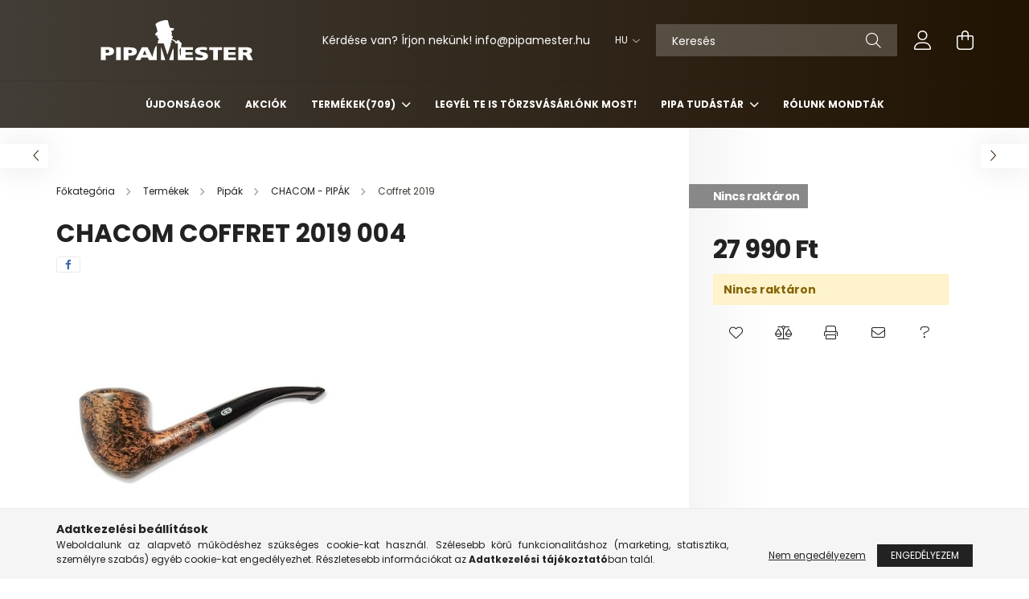

--- FILE ---
content_type: text/html; charset=UTF-8
request_url: https://www.pipamester.hu/chacom-Coffret-2019-004
body_size: 18528
content:
<!DOCTYPE html>
<html lang="hu">
<head>
    <meta charset="utf-8">
<meta name="description" content="Chacom Coffret 2019 004, Pipa, Exkluzív, francia Chacom és Courrieu pipa különlegességek, Normál pipa, Évpipa, Homokfúvott pipa, Rövid pipa, Hosszú pipa, ajándé">
<meta name="robots" content="index, follow">
<meta http-equiv="X-UA-Compatible" content="IE=Edge">
<meta property="og:site_name" content="PipaMester" />
<meta property="og:title" content="Chacom Coffret 2019 004 - Pipa- Pipamester - Exkluzív Chacom">
<meta property="og:description" content="Chacom Coffret 2019 004, Pipa, Exkluzív, francia Chacom és Courrieu pipa különlegességek, Normál pipa, Évpipa, Homokfúvott pipa, Rövid pipa, Hosszú pipa, ajándé">
<meta property="og:type" content="product">
<meta property="og:url" content="https://www.pipamester.hu/chacom-Coffret-2019-004">
<meta property="og:image" content="https://www.pipamester.hu/img/62932/chacom_coffret_2019_004/chacom_coffret_2019_004.jpg">
<meta name="mobile-web-app-capable" content="yes">
<meta name="apple-mobile-web-app-capable" content="yes">
<meta name="MobileOptimized" content="320">
<meta name="HandheldFriendly" content="true">

<title>Chacom Coffret 2019 004 - Pipa- Pipamester - Exkluzív Chacom</title>


<script>
var service_type="shop";
var shop_url_main="https://www.pipamester.hu";
var actual_lang="hu";
var money_len="0";
var money_thousend=" ";
var money_dec=",";
var shop_id=62932;
var unas_design_url="https:"+"/"+"/"+"www.pipamester.hu"+"/"+"!common_design"+"/"+"base"+"/"+"002102"+"/";
var unas_design_code='002102';
var unas_base_design_code='2100';
var unas_design_ver=4;
var unas_design_subver=4;
var unas_shop_url='https://www.pipamester.hu';
var responsive="yes";
var config_plus=new Array();
config_plus['product_tooltip']=1;
config_plus['cart_redirect']=1;
config_plus['money_type']='Ft';
config_plus['money_type_display']='Ft';
var lang_text=new Array();

var UNAS = UNAS || {};
UNAS.shop={"base_url":'https://www.pipamester.hu',"domain":'www.pipamester.hu',"username":'mesterpipa.unas.hu',"id":62932,"lang":'hu',"currency_type":'Ft',"currency_code":'HUF',"currency_rate":'1',"currency_length":0,"base_currency_length":0,"canonical_url":'https://www.pipamester.hu/chacom-Coffret-2019-004'};
UNAS.design={"code":'002102',"page":'product_details'};
UNAS.api_auth="d586d1705030e3b90c006f8f83ae8425";
UNAS.customer={"email":'',"id":0,"group_id":0,"without_registration":0};
UNAS.shop["category_id"]="613281";
UNAS.shop["sku"]="chacom_coffret_2019_004";
UNAS.shop["product_id"]="141494589";
UNAS.shop["only_private_customer_can_purchase"] = false;
 

UNAS.text = {
    "button_overlay_close": `Bezár`,
    "popup_window": `Felugró ablak`,
    "list": `lista`,
    "updating_in_progress": `frissítés folyamatban`,
    "updated": `frissítve`,
    "is_opened": `megnyitva`,
    "is_closed": `bezárva`,
    "deleted": `törölve`,
    "consent_granted": `hozzájárulás megadva`,
    "consent_rejected": `hozzájárulás elutasítva`,
    "field_is_incorrect": `mező hibás`,
    "error_title": `Hiba!`,
    "product_variants": `termék változatok`,
    "product_added_to_cart": `A termék a kosárba került`,
    "product_added_to_cart_with_qty_problem": `A termékből csak [qty_added_to_cart] [qty_unit] került kosárba`,
    "product_removed_from_cart": `A termék törölve a kosárból`,
    "reg_title_name": `Név`,
    "reg_title_company_name": `Cégnév`,
    "number_of_items_in_cart": `Kosárban lévő tételek száma`,
    "cart_is_empty": `A kosár üres`,
    "cart_updated": `A kosár frissült`
};


UNAS.text["delete_from_compare"]= `Törlés összehasonlításból`;
UNAS.text["comparison"]= `Összehasonlítás`;

UNAS.text["delete_from_favourites"]= `Törlés a kedvencek közül`;
UNAS.text["add_to_favourites"]= `Kedvencekhez`;






window.lazySizesConfig=window.lazySizesConfig || {};
window.lazySizesConfig.loadMode=1;
window.lazySizesConfig.loadHidden=false;

window.dataLayer = window.dataLayer || [];
function gtag(){dataLayer.push(arguments)};
gtag('js', new Date());
</script>

<script src="https://www.pipamester.hu/!common_packages/jquery/jquery-3.2.1.js?mod_time=1759314983"></script>
<script src="https://www.pipamester.hu/!common_packages/jquery/plugins/migrate/migrate.js?mod_time=1759314984"></script>
<script src="https://www.pipamester.hu/!common_packages/jquery/plugins/autocomplete/autocomplete.js?mod_time=1759314983"></script>
<script src="https://www.pipamester.hu/!common_packages/jquery/plugins/tools/overlay/overlay.js?mod_time=1759314984"></script>
<script src="https://www.pipamester.hu/!common_packages/jquery/plugins/tools/toolbox/toolbox.expose.js?mod_time=1759314984"></script>
<script src="https://www.pipamester.hu/!common_packages/jquery/plugins/lazysizes/lazysizes.min.js?mod_time=1759314984"></script>
<script src="https://www.pipamester.hu/!common_packages/jquery/plugins/lazysizes/plugins/bgset/ls.bgset.min.js?mod_time=1759314984"></script>
<script src="https://www.pipamester.hu/!common_packages/jquery/own/shop_common/exploded/common.js?mod_time=1764831093"></script>
<script src="https://www.pipamester.hu/!common_packages/jquery/own/shop_common/exploded/common_overlay.js?mod_time=1759314983"></script>
<script src="https://www.pipamester.hu/!common_packages/jquery/own/shop_common/exploded/common_shop_popup.js?mod_time=1759314983"></script>
<script src="https://www.pipamester.hu/!common_packages/jquery/own/shop_common/exploded/page_product_details.js?mod_time=1759314983"></script>
<script src="https://www.pipamester.hu/!common_packages/jquery/own/shop_common/exploded/function_favourites.js?mod_time=1759314983"></script>
<script src="https://www.pipamester.hu/!common_packages/jquery/own/shop_common/exploded/function_compare.js?mod_time=1759314983"></script>
<script src="https://www.pipamester.hu/!common_packages/jquery/own/shop_common/exploded/function_recommend.js?mod_time=1759314983"></script>
<script src="https://www.pipamester.hu/!common_packages/jquery/own/shop_common/exploded/function_product_print.js?mod_time=1759314983"></script>
<script src="https://www.pipamester.hu/!common_packages/jquery/plugins/hoverintent/hoverintent.js?mod_time=1759314984"></script>
<script src="https://www.pipamester.hu/!common_packages/jquery/own/shop_tooltip/shop_tooltip.js?mod_time=1759314983"></script>
<script src="https://www.pipamester.hu/!common_packages/jquery/plugins/responsive_menu/responsive_menu-unas.js?mod_time=1759314984"></script>
<script src="https://www.pipamester.hu/!common_design/base/002100/main.js?mod_time=1759314986"></script>
<script src="https://www.pipamester.hu/!common_packages/jquery/plugins/flickity/v3/flickity.pkgd.min.js?mod_time=1759314984"></script>
<script src="https://www.pipamester.hu/!common_packages/jquery/plugins/toastr/toastr.min.js?mod_time=1759314984"></script>
<script src="https://www.pipamester.hu/!common_packages/jquery/plugins/tippy/popper-2.4.4.min.js?mod_time=1759314984"></script>
<script src="https://www.pipamester.hu/!common_packages/jquery/plugins/tippy/tippy-bundle.umd.min.js?mod_time=1759314984"></script>
<script src="https://www.pipamester.hu/!common_packages/jquery/plugins/photoswipe/photoswipe.min.js?mod_time=1759314984"></script>
<script src="https://www.pipamester.hu/!common_packages/jquery/plugins/photoswipe/photoswipe-ui-default.min.js?mod_time=1759314984"></script>

<link href="https://www.pipamester.hu/temp/shop_62932_54f0604c9948f67a7250ee13efccd40b.css?mod_time=1768647870" rel="stylesheet" type="text/css">

<link href="https://www.pipamester.hu/chacom-Coffret-2019-004" rel="canonical">
<link href="https://www.pipamester.hu/shop_ordered/62932/design_pic/favicon.ico" rel="shortcut icon">
<script>
        var google_consent=1;
    
        gtag('consent', 'default', {
           'ad_storage': 'denied',
           'ad_user_data': 'denied',
           'ad_personalization': 'denied',
           'analytics_storage': 'denied',
           'functionality_storage': 'denied',
           'personalization_storage': 'denied',
           'security_storage': 'granted'
        });

    
        gtag('consent', 'update', {
           'ad_storage': 'denied',
           'ad_user_data': 'denied',
           'ad_personalization': 'denied',
           'analytics_storage': 'denied',
           'functionality_storage': 'denied',
           'personalization_storage': 'denied',
           'security_storage': 'granted'
        });

        </script>
    <script async src="https://www.googletagmanager.com/gtag/js?id=UA-42585478-4"></script>    <script>
    gtag('config', 'UA-42585478-4');

        </script>
        <script>
    var google_analytics=1;

                gtag('event', 'view_item', {
              "currency": "HUF",
              "value": '27990',
              "items": [
                  {
                      "item_id": "chacom_coffret_2019_004",
                      "item_name": "Chacom Coffret 2019 004",
                      "item_category": "Termékek/Pipák/CHACOM - PIPÁK/Coffret 2019",
                      "price": '27990'
                  }
              ],
              'non_interaction': true
            });
               </script>
       <script>
        var google_ads=1;

                gtag('event','remarketing', {
            'ecomm_pagetype': 'product',
            'ecomm_prodid': ["chacom_coffret_2019_004"],
            'ecomm_totalvalue': 27990        });
            </script>
        <!-- Google Tag Manager -->
    <script>(function(w,d,s,l,i){w[l]=w[l]||[];w[l].push({'gtm.start':
            new Date().getTime(),event:'gtm.js'});var f=d.getElementsByTagName(s)[0],
            j=d.createElement(s),dl=l!='dataLayer'?'&l='+l:'';j.async=true;j.src=
            'https://www.googletagmanager.com/gtm.js?id='+i+dl;f.parentNode.insertBefore(j,f);
        })(window,document,'script','dataLayer','GTM-KRXTWW');</script>
    <!-- End Google Tag Manager -->

    	<script>
	/* <![CDATA[ */
	$(document).ready(function() {
       $(document).bind("contextmenu",function(e) {
            return false;
       });
	});
	/* ]]> */
	</script>
		<script>
	/* <![CDATA[ */
	var omitformtags=["input", "textarea", "select"];
	omitformtags=omitformtags.join("|");
		
	function disableselect(e) {
		if (omitformtags.indexOf(e.target.tagName.toLowerCase())==-1) return false;
		if (omitformtags.indexOf(e.target.tagName.toLowerCase())==2) return false;
	}
		
	function reEnable() {
		return true;
	}
		
	if (typeof document.onselectstart!="undefined") {
		document.onselectstart=new Function ("return false");
	} else {
		document.onmousedown=disableselect;
		document.onmouseup=reEnable;
	}
	/* ]]> */
	</script>
	

    <meta content="width=device-width, initial-scale=1.0" name="viewport" />
    <link rel="preconnect" href="https://fonts.gstatic.com">
    <link rel="preload" href="https://fonts.googleapis.com/css2?family=Poppins:wght@400;700&display=swap" as="style" />
    <link rel="stylesheet" href="https://fonts.googleapis.com/css2?family=Poppins:wght@400;700&display=swap" media="print" onload="this.media='all'">
    <noscript>
        <link rel="stylesheet" href="https://fonts.googleapis.com/css2?family=Poppins:wght@400;700&display=swap" />
    </noscript>
    
    
    
    
    

    
    
    
            
        
        
        
        
        
    
    
</head>




<body class='design_ver4 design_subver1 design_subver2 design_subver3 design_subver4' id="ud_shop_artdet">
    <!-- Google Tag Manager (noscript) -->
    <noscript><iframe src="https://www.googletagmanager.com/ns.html?id=GTM-KRXTWW"
                      height="0" width="0" style="display:none;visibility:hidden"></iframe></noscript>
    <!-- End Google Tag Manager (noscript) -->
        <div id="fb-root"></div>
    <script>
        window.fbAsyncInit = function() {
            FB.init({
                xfbml            : true,
                version          : 'v22.0'
            });
        };
    </script>
    <script async defer crossorigin="anonymous" src="https://connect.facebook.net/hu_HU/sdk.js"></script>
    <div id="image_to_cart" style="display:none; position:absolute; z-index:100000;"></div>
<div class="overlay_common overlay_warning" id="overlay_cart_add"></div>
<script>$(document).ready(function(){ overlay_init("cart_add",{"onBeforeLoad":false}); });</script>
<div id="overlay_login_outer"></div>	
	<script>
	$(document).ready(function(){
	    var login_redir_init="";

		$("#overlay_login_outer").overlay({
			onBeforeLoad: function() {
                var login_redir_temp=login_redir_init;
                if (login_redir_act!="") {
                    login_redir_temp=login_redir_act;
                    login_redir_act="";
                }

				                    var temp_href="https://www.pipamester.hu/shop_login.php";
                    if (login_redir_temp!="") temp_href=temp_href+"?login_redir="+encodeURIComponent(login_redir_temp);
					location.href=temp_href;
								},
			top: 50,
						closeOnClick: (config_plus['overlay_close_on_click_forced'] === 1),
			onClose: function(event, overlayIndex) {
				$("#login_redir").val("");
			},
			load: false
		});
		
			});
	function overlay_login() {
		$(document).ready(function(){
			$("#overlay_login_outer").overlay().load();
		});
	}
	function overlay_login_remind() {
        if (unas_design_ver >= 5) {
            $("#overlay_remind").overlay().load();
        } else {
            $(document).ready(function () {
                $("#overlay_login_outer").overlay().close();
                setTimeout('$("#overlay_remind").overlay().load();', 250);
            });
        }
	}

    var login_redir_act="";
    function overlay_login_redir(redir) {
        login_redir_act=redir;
        $("#overlay_login_outer").overlay().load();
    }
	</script>  
	<div class="overlay_common overlay_info" id="overlay_remind"></div>
<script>$(document).ready(function(){ overlay_init("remind",[]); });</script>

	<script>
    	function overlay_login_error_remind() {
		$(document).ready(function(){
			load_login=0;
			$("#overlay_error").overlay().close();
			setTimeout('$("#overlay_remind").overlay().load();', 250);	
		});
	}
	</script>  
	<div class="overlay_common overlay_info" id="overlay_newsletter"></div>
<script>$(document).ready(function(){ overlay_init("newsletter",[]); });</script>

<script>
function overlay_newsletter() {
    $(document).ready(function(){
        $("#overlay_newsletter").overlay().load();
    });
}
</script>
<div class="overlay_common overlay_error" id="overlay_script"></div>
<script>$(document).ready(function(){ overlay_init("script",[]); });</script>
    <script>
    $(document).ready(function() {
        $.ajax({
            type: "GET",
            url: "https://www.pipamester.hu/shop_ajax/ajax_stat.php",
            data: {master_shop_id:"62932",get_ajax:"1"}
        });
    });
    </script>
    

<div id="container" class="no-slideshow  page_shop_artdet_chacom_coffret_2019_004 filter-not-exists">
            <header class="header position-relative">
            
            <div class="header-inner">
                <div class="header-container container">
                    <div class="row gutters-5 flex-nowrap justify-content-center align-items-center">
                            <div id="header_logo_img" class="js-element logo col-auto flex-shrink-1 order-2 order-xl-1" data-element-name="header_logo">
        <div class="header_logo-img-container">
            <div class="header_logo-img-wrapper">
                                                            <a href="https://www.pipamester.hu/">                        <picture>
                                                                                    <img                                  width="300" height="80"
                                                                  src="https://www.pipamester.hu/!common_design/custom/mesterpipa.unas.hu/element/layout_hu_header_logo-300x80_1_default.png?time=1630935821"
                                 srcset="https://www.pipamester.hu/!common_design/custom/mesterpipa.unas.hu/element/layout_hu_header_logo-300x80_1_default.png?time=1630935821 1x"
                                 alt="PipaMester"/>
                        </picture>
                        </a>                                                </div>
        </div>
    </div>


                        <div class="header__left col-auto col-xl order-1 order-xl-2">
                            <div class="d-flex align-items-center justify-content-center">
                                <button type="button" class="hamburger__btn js-hamburger-btn dropdown--btn d-xl-none" id="hamburger__btn" aria-label="hamburger button" data-btn-for=".hamburger__dropdown">
                                    <span class="hamburger__btn-icon icon--hamburger"></span>
                                </button>
                                    <div class="js-element header_text_section_2 d-none d-xl-block" data-element-name="header_text_section_2">
        <div class="element__content ">
                            <div class="element__html slide-1"><p>Kérdése van? Írjon nekünk! <a href="tel:+36204294498">info<span class='em_replace'></span>pipamester.hu<script>
	$(document).ready(function(){
		$(".em_replace").html("@");
	});
</script>
</a></p></div>
                    </div>
    </div>

                            </div>
                        </div>

                        <div class="header__right col col-xl-auto order-3 py-3 py-lg-5">
                            <div class="d-flex align-items-center justify-content-end">
                                    <div class="lang-box-desktop flex-shrink-0">
        <div class="lang-select-group form-group form-select-group mb-0">
            <select class="form-control border-0 lang-select" aria-label="Nyelv váltás" name="change_lang" onchange="location.href='https://www.pipamester.hu'+this.value">
                                <option value="/chacom-Coffret-2019-004" selected="selected">HU</option>
                                <option value="/us/chacom-Coffret-2019-004">US</option>
                            </select>
        </div>
    </div>
    
                                
                                <div class="search-open-btn d-block d-lg-none icon--search text-center" onclick="toggleSearch();"></div>
                                <div class="search__container">
                                    <div class="search-box position-relative ml-auto container px-0 browser-is-chrome" id="box_search_content">
    <form name="form_include_search" id="form_include_search" action="https://www.pipamester.hu/shop_search.php" method="get">
        <div class="box-search-group mb-0">
            <input data-stay-visible-breakpoint="992" name="search" id="box_search_input" value=""
                   aria-label="Keresés" pattern=".{3,100}" title="Hosszabb kereső kifejezést írjon be!" placeholder="Keresés"
                   type="text" maxlength="100" class="ac_input form-control js-search-input" autocomplete="off" required            >
            <div class="search-box__search-btn-outer input-group-append" title="Keresés">
                <button class="search-btn" aria-label="Keresés">
                    <span class="search-btn-icon icon--search"></span>
                </button>
            </div>
            <div class="search__loading">
                <div class="loading-spinner--small"></div>
            </div>
        </div>
        <div class="search-box__mask"></div>
    </form>
    <div class="ac_results"></div>
</div>
<script>
    $(document).ready(function(){
        $(document).on('smartSearchInputLoseFocus', function(){
            if ($('.js-search-smart-autocomplete').length>0) {
                setTimeout(function(){
                    let height = $(window).height() - ($('.js-search-smart-autocomplete').offset().top - $(window).scrollTop()) - 20;
                    $('.search-smart-autocomplete').css('max-height', height + 'px');
                }, 300);
            }
        });
    });
</script>



                                </div>
                                <div class="profil__container">
                                                <div class="profile">
            <button type="button" class="profile__btn js-profile-btn dropdown--btn" id="profile__btn" data-orders="https://www.pipamester.hu/shop_order_track.php" aria-label="profile button" data-btn-for=".profile__dropdown">
                <span class="profile__btn-icon icon--head"></span>
            </button>
        </div>
    
                                </div>
                                <div class="cart-box__container pr-3 pr-xl-0">
                                    <button class="cart-box__btn dropdown--btn" aria-label="cart button" type="button" data-btn-for=".cart-box__dropdown">
                                        <span class="cart-box__btn-icon icon--cart">
                                                <span id='box_cart_content' class='cart-box'>            </span>
                                        </span>
                                    </button>
                                </div>
                            </div>
                        </div>
                    </div>
                </div>
            </div>
                            <div class="header-menus d-none d-xl-block">
                    <div class="container text-center position-relative">
                        <ul class="main-menus d-none d-lg-flex justify-content-center text-left js-main-menus-content cat-menus level-0 plus-menus level-0" data-level="0">
                                <li class='cat-menu  is-spec-item js-cat-menu-new' data-id="new">

        <span class="cat-menu__name font-weight-bold">
                            <a class='cat-menu__link font-weight-bold' href='https://www.pipamester.hu/shop_artspec.php?artspec=2' >
                            Újdonságok            </a>
        </span>

            </li>
    <li class='cat-menu  is-spec-item js-cat-menu-akcio' data-id="akcio">

        <span class="cat-menu__name font-weight-bold">
                            <a class='cat-menu__link font-weight-bold' href='https://www.pipamester.hu/shop_artspec.php?artspec=1' >
                            Akciók            </a>
        </span>

            </li>
    <li class='cat-menu  has-child js-cat-menu-420715' data-id="420715">

        <span class="cat-menu__name font-weight-bold">
                            <a class='cat-menu__link font-weight-bold' href='#' >
                            Termékek<span class="cat-menu__count round-bracket-around">709</span>            </a>
        </span>

        			    <div class="cat-menu__sublist js-sublist level-1 ">
        <div class="sublist-inner js-sublist-inner ps__child--consume">
            <div class="cat-menu__sublist-inner d-flex">
                <div class="flex-grow-1">
                    <ul class="cat-menus level-1 row" data-level="cat-level-1">
                                                    <li class="col-2 mb-5 cat-menu has-child js-cat-menu-557066" data-id="557066">
                                <span class="cat-menu__name text-uppercase font-weight-bold" >
                                    <a class="cat-menu__link" href="https://www.pipamester.hu/sct/557066/Pipak" >
                                    Pipák
                                        <span class="cat-menu__count round-bracket-around">592</span>                                    </a>
                                </span>
                                                                        <div class="cat-menu__list level-2">
        <ul class="cat-menus level-2" data-level="cat-level-2">
                            <li class="cat-menu js-cat-menu-842714" data-id="842714">
                    <span class="cat-menu__name" >
                        <a class="cat-menu__link" href="https://www.pipamester.hu/sct/842714/CHACOM-PIPAK" >                        CHACOM - PIPÁK
                            <span class="cat-menu__count round-bracket-around">262</span>                        </a>                    </span>
                                    </li>
                            <li class="cat-menu js-cat-menu-702766" data-id="702766">
                    <span class="cat-menu__name" >
                        <a class="cat-menu__link" href="https://www.pipamester.hu/sct/702766/SAVINELLI-PIPAK" >                        SAVINELLI - PIPÁK
                            <span class="cat-menu__count round-bracket-around">174</span>                        </a>                    </span>
                                    </li>
                            <li class="cat-menu js-cat-menu-101721" data-id="101721">
                    <span class="cat-menu__name" >
                        <a class="cat-menu__link" href="https://www.pipamester.hu/sct/101721/RATTRAY039S-PIPAK" >                        RATTRAY&#039;S - PIPÁK
                            <span class="cat-menu__count round-bracket-around">45</span>                        </a>                    </span>
                                    </li>
                            <li class="cat-menu js-cat-menu-302210" data-id="302210">
                    <span class="cat-menu__name" >
                        <a class="cat-menu__link" href="https://www.pipamester.hu/sct/302210/PETERSON-PIPAK" >                        PETERSON - PIPÁK
                            <span class="cat-menu__count round-bracket-around">57</span>                        </a>                    </span>
                                    </li>
                            <li class="cat-menu js-cat-menu-147449" data-id="147449">
                    <span class="cat-menu__name" >
                        <a class="cat-menu__link" href="https://www.pipamester.hu/sct/147449/COURRIEU-PIPAK" >                        COURRIEU - PIPÁK
                            <span class="cat-menu__count round-bracket-around">35</span>                        </a>                    </span>
                                    </li>
                            <li class="cat-menu js-cat-menu-938268" data-id="938268">
                    <span class="cat-menu__name" >
                        <a class="cat-menu__link" href="https://www.pipamester.hu/ROPP" >                        ROPP - PIPÁK
                            <span class="cat-menu__count round-bracket-around">4</span>                        </a>                    </span>
                                    </li>
                            <li class="cat-menu js-cat-menu-625165" data-id="625165">
                    <span class="cat-menu__name" >
                        <a class="cat-menu__link" href="https://www.pipamester.hu/BROG-PIPAK" >                        BRÓG PIPÁK
                            <span class="cat-menu__count round-bracket-around">11</span>                        </a>                    </span>
                                    </li>
                                        <li class="cat-menu">
                    <a class="cat-menu__link cat-menu__all-cat font-s icon--a-chevron-right" href="https://www.pipamester.hu/sct/557066/Pipak">További kategóriák</a>
                </li>
                    </ul>
    </div>


                                                            </li>
                                                    <li class="col-2 mb-5 cat-menu has-child js-cat-menu-481211" data-id="481211">
                                <span class="cat-menu__name text-uppercase font-weight-bold" >
                                    <a class="cat-menu__link" href="https://www.pipamester.hu/sct/481211/Pipakellekek" >
                                    Pipakellékek
                                        <span class="cat-menu__count round-bracket-around">105</span>                                    </a>
                                </span>
                                                                        <div class="cat-menu__list level-2">
        <ul class="cat-menus level-2" data-level="cat-level-2">
                            <li class="cat-menu js-cat-menu-698254" data-id="698254">
                    <span class="cat-menu__name" >
                        <a class="cat-menu__link" href="https://www.pipamester.hu/sct/698254/Pipafilterek" >                        Pipafilterek
                            <span class="cat-menu__count round-bracket-around">20</span>                        </a>                    </span>
                                    </li>
                            <li class="cat-menu js-cat-menu-958240" data-id="958240">
                    <span class="cat-menu__name" >
                        <a class="cat-menu__link" href="https://www.pipamester.hu/spl/958240/Pipatisztitok" >                        Pipatisztítók
                            <span class="cat-menu__count round-bracket-around">12</span>                        </a>                    </span>
                                    </li>
                            <li class="cat-menu js-cat-menu-289742" data-id="289742">
                    <span class="cat-menu__name" >
                        <a class="cat-menu__link" href="https://www.pipamester.hu/spl/289742/Pipatomkodok" >                        Pipatömködők
                            <span class="cat-menu__count round-bracket-around">7</span>                        </a>                    </span>
                                    </li>
                            <li class="cat-menu js-cat-menu-258416" data-id="258416">
                    <span class="cat-menu__name" >
                        <a class="cat-menu__link" href="https://www.pipamester.hu/spl/258416/Pipakesek" >                        Pipakések
                            <span class="cat-menu__count round-bracket-around">10</span>                        </a>                    </span>
                                    </li>
                            <li class="cat-menu js-cat-menu-276095" data-id="276095">
                    <span class="cat-menu__name" >
                        <a class="cat-menu__link" href="https://www.pipamester.hu/spl/276095/Pipatartok" >                        Pipatartók
                            <span class="cat-menu__count round-bracket-around">2</span>                        </a>                    </span>
                                    </li>
                            <li class="cat-menu js-cat-menu-449236" data-id="449236">
                    <span class="cat-menu__name" >
                        <a class="cat-menu__link" href="https://www.pipamester.hu/spl/449236/Retro-bor-pipa-tartok-pipakessel" >                        Retro bőr pipa tartók, pipakéssel
                            <span class="cat-menu__count round-bracket-around">2</span>                        </a>                    </span>
                                    </li>
                            <li class="cat-menu js-cat-menu-510199" data-id="510199">
                    <span class="cat-menu__name" >
                        <a class="cat-menu__link" href="https://www.pipamester.hu/sct/510199/Pipaongyujtok" >                        Pipaöngyújtók
                            <span class="cat-menu__count round-bracket-around">36</span>                        </a>                    </span>
                                    </li>
                                        <li class="cat-menu">
                    <a class="cat-menu__link cat-menu__all-cat font-s icon--a-chevron-right" href="https://www.pipamester.hu/sct/481211/Pipakellekek">További kategóriák</a>
                </li>
                    </ul>
    </div>


                                                            </li>
                                                    <li class="col-2 mb-5 cat-menu has-child js-cat-menu-909766" data-id="909766">
                                <span class="cat-menu__name text-uppercase font-weight-bold" >
                                    <a class="cat-menu__link" href="https://www.pipamester.hu/sct/909766/szivarkellekek" >
                                    szivarkellékek
                                        <span class="cat-menu__count round-bracket-around">10</span>                                    </a>
                                </span>
                                                                        <div class="cat-menu__list level-2">
        <ul class="cat-menus level-2" data-level="cat-level-2">
                            <li class="cat-menu js-cat-menu-148009" data-id="148009">
                    <span class="cat-menu__name" >
                        <a class="cat-menu__link" href="https://www.pipamester.hu/spl/148009/Szivar-hamutartok" >                        Szivar hamutartók
                            <span class="cat-menu__count round-bracket-around">6</span>                        </a>                    </span>
                                    </li>
                            <li class="cat-menu js-cat-menu-133766" data-id="133766">
                    <span class="cat-menu__name" >
                        <a class="cat-menu__link" href="https://www.pipamester.hu/spl/133766/Humidor" >                        Humidor 
                            <span class="cat-menu__count round-bracket-around">2</span>                        </a>                    </span>
                                    </li>
                            <li class="cat-menu js-cat-menu-302049" data-id="302049">
                    <span class="cat-menu__name" >
                        <a class="cat-menu__link" href="https://www.pipamester.hu/spl/302049/Szivarvagok" >                        Szivarvágók
                            <span class="cat-menu__count round-bracket-around">2</span>                        </a>                    </span>
                                    </li>
                                </ul>
    </div>


                                                            </li>
                                                    <li class="col-2 mb-5 cat-menu js-cat-menu-987377" data-id="987377">
                                <span class="cat-menu__name text-uppercase font-weight-bold" >
                                    <a class="cat-menu__link" href="https://www.pipamester.hu/Csomagolas" >
                                    Csomagolás
                                        <span class="cat-menu__count round-bracket-around">2</span>                                    </a>
                                </span>
                                                            </li>
                                            </ul>
                </div>
                            </div>
        </div>
    </div>


            </li>

<script>
    $(document).ready(function () {
                    $('.cat-menu.has-child > .cat-menu__name').click(function () {
                let thisCatMenu = $(this).parent();
                let thisMainMenusContent = $('.js-main-menus-content');
                let thisCatMenuList = thisCatMenu.closest('[data-level]');
                let thisCatLevel = thisCatMenuList.data('level');

                if (thisCatLevel === "0") {
                    /*remove is-opened class form the rest menus (cat+plus)*/
                    thisMainMenusContent.find('.is-opened').not(thisCatMenu).removeClass('is-opened');
                } else {
                    /*remove is-opened class form the siblings cat menus */
                    thisCatMenuList.find('.is-opened').not(thisCatMenu).removeClass('is-opened');
                }

                if (thisCatMenu.hasClass('is-opened')) {
                    thisCatMenu.removeClass('is-opened');
                    $('html').removeClass('cat-level-' +thisCatLevel +'-is-opened');
                } else {
                    thisCatMenu.addClass('is-opened');
                    $('html').addClass('cat-level-' +thisCatLevel +'-is-opened').removeClass('menu-level-0-is-opened');
                }
            });
            });
</script>

                            			<li class="plus-menu" data-id="784107">
			<span class="plus-menu__name font-weight-bold">
									<a class="plus-menu__link" href="https://www.pipamester.hu/torzsvasarlo-info" >
									Legyél Te is Törzsvásárlónk most!
				</a>
			</span>
					</li>
			<li class="plus-menu has-child" data-id="223180">
			<span class="plus-menu__name font-weight-bold">
									<a class="plus-menu__link" href="#" >
									Pipa Tudástár
				</a>
			</span>
								<div class="plus-menu__sublist js-sublist level-1">
		<ul class="plus-menus level-1" data-level="menu-level-1">
							<li class="plus-menu" data-id="925815">
					<span class="plus-menu__name text-uppercase font-weight-bold">
						<a class="plus-menu__link" href="https://www.pipamester.hu/spg/925815/Hogyan-valasszunk-pipat">
							Hogyan válasszunk pipát?
						</a>
					</span>
									</li>
							<li class="plus-menu" data-id="462607">
					<span class="plus-menu__name text-uppercase font-weight-bold">
						<a class="plus-menu__link" href="https://www.pipamester.hu/spg/462607/Hasznos-tanacsok-pipazoknak">
							Hasznos tanácsok pipázóknak
						</a>
					</span>
									</li>
							<li class="plus-menu" data-id="331405">
					<span class="plus-menu__name text-uppercase font-weight-bold">
						<a class="plus-menu__link" href="https://www.pipamester.hu/spg/331405/A-pipazas-rovid-tortenete">
							A pipázás rövid története
						</a>
					</span>
									</li>
							<li class="plus-menu" data-id="297693">
					<span class="plus-menu__name text-uppercase font-weight-bold">
						<a class="plus-menu__link" href="https://www.pipamester.hu/spg/297693/Pipaformak">
							Pipaformák
						</a>
					</span>
									</li>
							<li class="plus-menu has-child" data-id="520293">
					<span class="plus-menu__name text-uppercase font-weight-bold">
						<a class="plus-menu__link" href="https://www.pipamester.hu/spg/520293/Pipaink">
							Pipáink
						</a>
					</span>
												<div class="plus-menu__list  level-2">
		<ul class="plus-menus level-2" data-level="menu-level-2">
							<li class="plus-menu" data-id="285953">
					<span class="plus-menu__name">
						<a class="plus-menu__link" href="https://www.pipamester.hu/spg/285953/Savinelli-pipak">
							Savinelli pipák
						</a>
					</span>
									</li>
							<li class="plus-menu" data-id="237446">
					<span class="plus-menu__name">
						<a class="plus-menu__link" href="https://www.pipamester.hu/spg/237446/Chacom-pipak">
							Chacom pipák
						</a>
					</span>
									</li>
							<li class="plus-menu" data-id="789513">
					<span class="plus-menu__name">
						<a class="plus-menu__link" href="https://www.pipamester.hu/spg/789513/Courrieu-pipak">
							Courrieu pipák
						</a>
					</span>
									</li>
							<li class="plus-menu" data-id="129659">
					<span class="plus-menu__name">
						<a class="plus-menu__link" href="https://www.pipamester.hu/spg/129659/Rattray039s-pipak">
							Rattray&#039;s pipák
						</a>
					</span>
									</li>
					</ul>
	</div>

									</li>
							<li class="plus-menu" data-id="524028">
					<span class="plus-menu__name text-uppercase font-weight-bold">
						<a class="plus-menu__link" href="https://www.pipamester.hu/spg/524028/Tanuljunk-meg-pipat-szivni-vagyis-tanacsok-kezdo-p">
							Tanuljunk meg pipát szívni vagyis tanácsok kezdő pipásoknak
						</a>
					</span>
									</li>
							<li class="plus-menu" data-id="847810">
					<span class="plus-menu__name text-uppercase font-weight-bold">
						<a class="plus-menu__link" href="https://www.pipamester.hu/spg/847810/Pipazas-muveszete">
							Pipázás művészete
						</a>
					</span>
									</li>
							<li class="plus-menu" data-id="303853">
					<span class="plus-menu__name text-uppercase font-weight-bold">
						<a class="plus-menu__link" href="https://www.pipamester.hu/spg/303853/Pipa-tortenete">
							Pipa története
						</a>
					</span>
									</li>
							<li class="plus-menu" data-id="430582">
					<span class="plus-menu__name text-uppercase font-weight-bold">
						<a class="plus-menu__link" href="https://www.pipamester.hu/spg/430582/Hogyan-lett-a-pipa-alapanyaga-a-hangagyoker">
							Hogyan lett a pipa alapanyaga a hangagyökér?
						</a>
					</span>
									</li>
							<li class="plus-menu" data-id="749201">
					<span class="plus-menu__name text-uppercase font-weight-bold">
						<a class="plus-menu__link" href="https://www.pipamester.hu/spg/749201/Reverse-Calabash-2018">
							Reverse Calabash 2018
						</a>
					</span>
									</li>
							<li class="plus-menu" data-id="406062">
					<span class="plus-menu__name text-uppercase font-weight-bold">
						<a class="plus-menu__link" href="https://www.pipamester.hu/spg/406062/Pipa-Videogaleria">
							Pipa Videógaléria
						</a>
					</span>
									</li>
							<li class="plus-menu" data-id="751424">
					<span class="plus-menu__name text-uppercase font-weight-bold">
						<a class="plus-menu__link" href="https://www.pipamester.hu/spg/751424/Hires-pipazok">
							Híres pipázók
						</a>
					</span>
									</li>
					</ul>
	</div>

					</li>
			<li class="plus-menu" data-id="408379">
			<span class="plus-menu__name font-weight-bold">
									<a class="plus-menu__link" href="https://www.pipamester.hu/spg/408379/Rolunk-mondtak" >
									Rólunk mondták
				</a>
			</span>
					</li>
		<script>
		$(document).ready(function () {
							$('.plus-menu.has-child > .plus-menu__name').click(function () {
					var thisPlusMenu = $(this).parent();
					var thisMainMenusContent = $('.js-main-menus-content');
					var thisPlusMenuList = thisPlusMenu.closest('[data-level]');
					var thisMenuLevel = thisPlusMenuList.data('level');

					if (thisMenuLevel === "0") {
						/*remove is-opened class form the rest menus (cat+plus)*/
						thisMainMenusContent.find('.has-child.is-opened').not(thisPlusMenu).removeClass('is-opened');
					} else {
						/*remove is-opened class form the siblings plus menus */
						thisPlusMenuList.find('.has-child.is-opened').not(thisPlusMenu).removeClass('is-opened');
					}

					if (thisPlusMenu.hasClass('is-opened')) {
						thisPlusMenu.removeClass('is-opened');
						$('html').removeClass('menu-level-' + thisMenuLevel +'-is-opened');
					} else {
						thisPlusMenu.addClass('is-opened');
						$('html').addClass('menu-level-' + thisMenuLevel +'-is-opened').removeClass('cat-level-0-is-opened');
					}
				});
					});
	</script>


                        </ul>
                    </div>
                </div>
                    </header>
    
            <main class="main">
            <div class="main__content">
                                
                <div class="page_content_outer">
                    
<link rel="stylesheet" type="text/css" href="https://www.pipamester.hu/!common_packages/jquery/plugins/photoswipe/css/default-skin.min.css">
<link rel="stylesheet" type="text/css" href="https://www.pipamester.hu/!common_packages/jquery/plugins/photoswipe/css/photoswipe.min.css">


<script>
    var $clickElementToInitPs = '.js-init-ps';

    var initPhotoSwipeFromDOM = function() {
        var $pswp = $('.pswp')[0];
        var $psDatas = $('.photoSwipeDatas');

        $psDatas.each( function() {
            var $pics = $(this),
                getItems = function() {
                    var items = [];
                    $pics.find('a').each(function() {
                        var $this = $(this),
                            $href   = $this.attr('href'),
                            $size   = $this.data('size').split('x'),
                            $width  = $size[0],
                            $height = $size[1],
                            item = {
                                src : $href,
                                w   : $width,
                                h   : $height
                            };
                        items.push(item);
                    });
                    return items;
                };

            var items = getItems();

            $($clickElementToInitPs).on('click', function (event) {
                var $this = $(this);
                event.preventDefault();

                var $index = parseInt($this.attr('data-loop-index'));
                var options = {
                    index: $index,
                    history: false,
                    bgOpacity: 0.5,
                    shareEl: false,
                    showHideOpacity: true,
                    getThumbBoundsFn: function (index) {
                        /** azon képeről nagyítson a photoswipe, melyek láthatók
                        **/
                        var thumbnails = $($clickElementToInitPs).map(function() {
                            var $this = $(this);
                            if ($this.is(":visible")) {
                                return this;
                            }
                        }).get();
                        var thumbnail = thumbnails[index];
                        var pageYScroll = window.pageYOffset || document.documentElement.scrollTop;
                        var zoomedImgHeight = items[index].h;
                        var zoomedImgWidth = items[index].w;
                        var zoomedImgRatio = zoomedImgHeight / zoomedImgWidth;
                        var rect = thumbnail.getBoundingClientRect();
                        var zoomableImgHeight = rect.height;
                        var zoomableImgWidth = rect.width;
                        var zoomableImgRatio = (zoomableImgHeight / zoomableImgWidth);
                        var offsetY = 0;
                        var offsetX = 0;
                        var returnWidth = zoomableImgWidth;

                        if (zoomedImgRatio < 1) { /* a nagyított kép fekvő */
                            if (zoomedImgWidth < zoomableImgWidth) { /*A nagyított kép keskenyebb */
                                offsetX = (zoomableImgWidth - zoomedImgWidth) / 2;
                                offsetY = (Math.abs(zoomableImgHeight - zoomedImgHeight)) / 2;
                                returnWidth = zoomedImgWidth;
                            } else { /*A nagyított kép szélesebb */
                                offsetY = (zoomableImgHeight - (zoomableImgWidth * zoomedImgRatio)) / 2;
                            }

                        } else if (zoomedImgRatio > 1) { /* a nagyított kép álló */
                            if (zoomedImgHeight < zoomableImgHeight) { /*A nagyított kép alacsonyabb */
                                offsetX = (zoomableImgWidth - zoomedImgWidth) / 2;
                                offsetY = (zoomableImgHeight - zoomedImgHeight) / 2;
                                returnWidth = zoomedImgWidth;
                            } else { /*A nagyított kép magasabb */
                                offsetX = (zoomableImgWidth - (zoomableImgHeight / zoomedImgRatio)) / 2;
                                if (zoomedImgRatio > zoomableImgRatio) returnWidth = zoomableImgHeight / zoomedImgRatio;
                            }
                        } else { /*A nagyított kép négyzetes */
                            if (zoomedImgWidth < zoomableImgWidth) { /*A nagyított kép keskenyebb */
                                offsetX = (zoomableImgWidth - zoomedImgWidth) / 2;
                                offsetY = (Math.abs(zoomableImgHeight - zoomedImgHeight)) / 2;
                                returnWidth = zoomedImgWidth;
                            } else { /*A nagyított kép szélesebb */
                                offsetY = (zoomableImgHeight - zoomableImgWidth) / 2;
                            }
                        }

                        return {x: rect.left + offsetX, y: rect.top + pageYScroll + offsetY, w: returnWidth};
                    },
                    getDoubleTapZoom: function (isMouseClick, item) {
                        if (isMouseClick) {
                            return 1;
                        } else {
                            return item.initialZoomLevel < 0.7 ? 1 : 1.5;
                        }
                    }
                };

                var photoSwipe = new PhotoSwipe($pswp, PhotoSwipeUI_Default, items, options);
                photoSwipe.init();
            });
        });
    };
</script>


<div id='page_artdet_content' class='artdet artdet--type-1 position-relative'>

    
            <div class="artdet__pagination-wrap">
            <div class='artdet__pagination-btn artdet__pagination-prev desktop d-none d-md-flex' onclick="product_det_prevnext('https://www.pipamester.hu/chacom-Coffret-2019-004','?cat=613281&sku=chacom_coffret_2019_004&action=prev_js')">
                <div class="icon--arrow-left"></div>
            </div>
            <div class='artdet__pagination-btn artdet__pagination-next desktop d-none d-md-flex' onclick="product_det_prevnext('https://www.pipamester.hu/chacom-Coffret-2019-004','?cat=613281&sku=chacom_coffret_2019_004&action=next_js')">
                <div class="icon--arrow-right"></div>
            </div>
        </div>
    
    <script>
<!--
var lang_text_warning=`Figyelem!`
var lang_text_required_fields_missing=`Kérjük töltse ki a kötelező mezők mindegyikét!`
function formsubmit_artdet() {
   cart_add("chacom_coffret_2019_004","",null,1)
}
$(document).ready(function(){
	select_base_price("chacom_coffret_2019_004",1);
	
	
});
// -->
</script>


    <form name="form_temp_artdet">


        <div class="artdet__pic-data-wrap js-product">
            <div class="container">
                <div class="row">
                    <div class='artdet__img-data-left col-md-7 col-lg-8'>
                        <div class="prev-next-breadcrumb row align-items-center">
                                                            <div class='artdet__pagination-btn artdet__pagination-prev mobile d-md-none' onclick="product_det_prevnext('https://www.pipamester.hu/chacom-Coffret-2019-004','?cat=613281&sku=chacom_coffret_2019_004&action=prev_js')">
                                    <div class="icon--arrow-left"></div>
                                </div>
                                                        <div class="col text-center text-md-left">        <nav class="breadcrumb__inner  font-s cat-level-4">
        <span class="breadcrumb__item breadcrumb__home is-clickable">
            <a href="https://www.pipamester.hu/sct/0/" class="breadcrumb-link breadcrumb-home-link" aria-label="Főkategória" title="Főkategória">
                <span class='breadcrumb__text'>Főkategória</span>
            </a>
        </span>
                    <span class="breadcrumb__item">
                                    <a href="https://www.pipamester.hu/sct/420715/Termekek" class="breadcrumb-link">
                        <span class="breadcrumb__text">Termékek</span>
                    </a>
                
                <script>
                    $("document").ready(function(){
                        $(".js-cat-menu-420715").addClass("is-selected");
                    });
                </script>
            </span>
                    <span class="breadcrumb__item">
                                    <a href="https://www.pipamester.hu/sct/557066/Pipak" class="breadcrumb-link">
                        <span class="breadcrumb__text">Pipák</span>
                    </a>
                
                <script>
                    $("document").ready(function(){
                        $(".js-cat-menu-557066").addClass("is-selected");
                    });
                </script>
            </span>
                    <span class="breadcrumb__item visible-on-product-list">
                                    <a href="https://www.pipamester.hu/sct/842714/CHACOM-PIPAK" class="breadcrumb-link">
                        <span class="breadcrumb__text">CHACOM - PIPÁK</span>
                    </a>
                
                <script>
                    $("document").ready(function(){
                        $(".js-cat-menu-842714").addClass("is-selected");
                    });
                </script>
            </span>
                    <span class="breadcrumb__item">
                                    <a href="https://www.pipamester.hu/spl/613281/Coffret-2019" class="breadcrumb-link">
                        <span class="breadcrumb__text">Coffret 2019</span>
                    </a>
                
                <script>
                    $("document").ready(function(){
                        $(".js-cat-menu-613281").addClass("is-selected");
                    });
                </script>
            </span>
            </nav>
</div>
                                                            <div class='artdet__pagination-btn artdet__pagination-next mobile d-md-none' onclick="product_det_prevnext('https://www.pipamester.hu/chacom-Coffret-2019-004','?cat=613281&sku=chacom_coffret_2019_004&action=next_js')">
                                    <div class="icon--arrow-right"></div>
                                </div>
                                                    </div>
                        <div class="artdet__name-wrap mb-4">
                            <div class="d-flex flex-wrap align-items-center mb-3">
                                                                <h1 class='artdet__name line-clamp--3-12 mb-0 font-weight-bold text-uppercase'>Chacom Coffret 2019 004
</h1>
                            </div>

                                                                                        <div class="artdet__social font-s d-flex align-items-center">
                                                                                                                        <button class="artdet__social-icon artdet__social-icon--facebook" type="button" aria-label="facebook" data-tippy="facebook" onclick='window.open("https://www.facebook.com/sharer.php?u=https%3A%2F%2Fwww.pipamester.hu%2Fchacom-Coffret-2019-004")'></button>
                                                                                                                                                        <div class="artdet__social-icon artdet__social-icon--fb-like d-flex"><div class="fb-like" data-href="https://www.pipamester.hu/chacom-Coffret-2019-004" data-width="95" data-layout="button_count" data-action="like" data-size="small" data-share="false" data-lazy="true"></div><style type="text/css">.fb-like.fb_iframe_widget > span { height: 21px !important; }</style></div>
                                                                    </div>
                                                    </div>
                        <div class="row">
                            <div class="artdet__img-outer col-xl-6">
                                		                                <div class='artdet__img-inner has-image'>
                                                                        
                                    <div class="artdet__alts js-alts carousel mb-5" data-flickity='{ "cellAlign": "left", "contain": true, "lazyLoad": true, "watchCSS": true }'>
                                        <div class="carousel-cell artdet__alt-img js-init-ps" data-loop-index="0">
                                            		                                            <img class="artdet__img-main" width="440" height="440"
                                                 src="https://www.pipamester.hu/img/62932/chacom_coffret_2019_004/440x440,r/chacom_coffret_2019_004.jpg?time=1626774158"
                                                 srcset="https://www.pipamester.hu/img/62932/chacom_coffret_2019_004/616x616,r/chacom_coffret_2019_004.jpg?time=1626774158 1.4x"                                                  alt="Chacom Coffret 2019 004" title="Chacom Coffret 2019 004" id="main_image" />
                                        </div>
                                                                                                                                    <div class="carousel-cell artdet__alt-img js-init-ps d-lg-none" data-loop-index="1">
                                                    <img class="artdet__img--alt carousel__lazy-image" width="440" height="440"
                                                         src="https://www.pipamester.hu/main_pic/space.gif"
                                                         data-flickity-lazyload-src="https://www.pipamester.hu/img/62932/chacom_coffret_2019_004_altpic_1/440x440,r/chacom_coffret_2019_004.jpg?time=1626774158"
                                                                                                                            data-flickity-lazyload-srcset="https://www.pipamester.hu/img/62932/chacom_coffret_2019_004_altpic_1/616x616,r/chacom_coffret_2019_004.jpg?time=1626774158 1.4x"
                                                                                                                     alt="Chacom Coffret 2019 004" title="Chacom Coffret 2019 004" />
                                                </div>
                                                                                            <div class="carousel-cell artdet__alt-img js-init-ps d-lg-none" data-loop-index="2">
                                                    <img class="artdet__img--alt carousel__lazy-image" width="440" height="440"
                                                         src="https://www.pipamester.hu/main_pic/space.gif"
                                                         data-flickity-lazyload-src="https://www.pipamester.hu/img/62932/chacom_coffret_2019_004_altpic_2/440x440,r/chacom_coffret_2019_004.jpg?time=1626774158"
                                                                                                                            data-flickity-lazyload-srcset="https://www.pipamester.hu/img/62932/chacom_coffret_2019_004_altpic_2/616x616,r/chacom_coffret_2019_004.jpg?time=1626774158 1.4x"
                                                                                                                     alt="Chacom Coffret 2019 004" title="Chacom Coffret 2019 004" />
                                                </div>
                                                                                            <div class="carousel-cell artdet__alt-img js-init-ps d-lg-none" data-loop-index="3">
                                                    <img class="artdet__img--alt carousel__lazy-image" width="440" height="440"
                                                         src="https://www.pipamester.hu/main_pic/space.gif"
                                                         data-flickity-lazyload-src="https://www.pipamester.hu/img/62932/chacom_coffret_2019_004_altpic_3/440x440,r/chacom_coffret_2019_004.jpg?time=1626774158"
                                                                                                                            data-flickity-lazyload-srcset="https://www.pipamester.hu/img/62932/chacom_coffret_2019_004_altpic_3/616x616,r/chacom_coffret_2019_004.jpg?time=1626774158 1.4x"
                                                                                                                     alt="Chacom Coffret 2019 004" title="Chacom Coffret 2019 004" />
                                                </div>
                                                                                                                        </div>

                                                                            <div class="artdet__img-thumbs d-none d-lg-block mb-5">
                                            <div class="row gutters-5">
                                                <div class="col-md-4 d-none">
                                                    <div class="artdet__img--thumb-wrap">
                                                        <img class="artdet__img--thumb-main lazyload" width="140" height="140"
                                                             src="https://www.pipamester.hu/main_pic/space.gif"
                                                             data-src="https://www.pipamester.hu/img/62932/chacom_coffret_2019_004/140x140,r/chacom_coffret_2019_004.jpg?time=1626774158"
                                                                                                                          data-srcset="https://www.pipamester.hu/img/62932/chacom_coffret_2019_004/280x280,r/chacom_coffret_2019_004.jpg?time=1626774158 2x"
                                                                                                                          alt="Chacom Coffret 2019 004" title="Chacom Coffret 2019 004" />
                                                    </div>
                                                </div>
                                                                                                <div class="col-md-4">
                                                    <div class="artdet__img--thumb-wrap js-init-ps" data-loop-index="1">
                                                        <img class="artdet__img--thumb lazyload" width="140" height="140"
                                                             src="https://www.pipamester.hu/main_pic/space.gif"
                                                             data-src="https://www.pipamester.hu/img/62932/chacom_coffret_2019_004_altpic_1/140x140,r/chacom_coffret_2019_004.jpg?time=1626774158"
                                                                                                                          data-srcset="https://www.pipamester.hu/img/62932/chacom_coffret_2019_004_altpic_1/280x280,r/chacom_coffret_2019_004.jpg?time=1626774158 2x"
                                                                                                                          alt="Chacom Coffret 2019 004" title="Chacom Coffret 2019 004" />
                                                    </div>
                                                </div>
                                                                                                <div class="col-md-4">
                                                    <div class="artdet__img--thumb-wrap js-init-ps" data-loop-index="2">
                                                        <img class="artdet__img--thumb lazyload" width="140" height="140"
                                                             src="https://www.pipamester.hu/main_pic/space.gif"
                                                             data-src="https://www.pipamester.hu/img/62932/chacom_coffret_2019_004_altpic_2/140x140,r/chacom_coffret_2019_004.jpg?time=1626774158"
                                                                                                                          data-srcset="https://www.pipamester.hu/img/62932/chacom_coffret_2019_004_altpic_2/280x280,r/chacom_coffret_2019_004.jpg?time=1626774158 2x"
                                                                                                                          alt="Chacom Coffret 2019 004" title="Chacom Coffret 2019 004" />
                                                    </div>
                                                </div>
                                                                                                <div class="col-md-4">
                                                    <div class="artdet__img--thumb-wrap js-init-ps" data-loop-index="3">
                                                        <img class="artdet__img--thumb lazyload" width="140" height="140"
                                                             src="https://www.pipamester.hu/main_pic/space.gif"
                                                             data-src="https://www.pipamester.hu/img/62932/chacom_coffret_2019_004_altpic_3/140x140,r/chacom_coffret_2019_004.jpg?time=1626774158"
                                                                                                                          data-srcset="https://www.pipamester.hu/img/62932/chacom_coffret_2019_004_altpic_3/280x280,r/chacom_coffret_2019_004.jpg?time=1626774158 2x"
                                                                                                                          alt="Chacom Coffret 2019 004" title="Chacom Coffret 2019 004" />
                                                    </div>
                                                </div>
                                                                                            </div>
                                        </div>
                                    
                                                                            <script>
                                            $(document).ready(function() {
                                                initPhotoSwipeFromDOM();
                                            });
                                        </script>

                                        <div class="photoSwipeDatas invisible">
                                            <a href="https://www.pipamester.hu/img/62932/chacom_coffret_2019_004/chacom_coffret_2019_004.jpg?time=1626774158" data-size="900x900"></a>
                                                                                                                                                                                                        <a href="https://www.pipamester.hu/img/62932/chacom_coffret_2019_004_altpic_1/chacom_coffret_2019_004.jpg?time=1626774158" data-size="800x800"></a>
                                                                                                                                                                                                                <a href="https://www.pipamester.hu/img/62932/chacom_coffret_2019_004_altpic_2/chacom_coffret_2019_004.jpg?time=1626774158" data-size="800x800"></a>
                                                                                                                                                                                                                <a href="https://www.pipamester.hu/img/62932/chacom_coffret_2019_004_altpic_3/chacom_coffret_2019_004.jpg?time=1626774158" data-size="800x800"></a>
                                                                                                                                                                                        </div>
                                                                    </div>
                                		                            </div>
                            <div class='artdet__data-left col-xl-6'>
                                
                                
                                
                                                            </div>
                        </div>
                    </div>
                    <div class='artdet__data-right col-md-5 col-lg-4'>
                        <div class="artdet__data-right-inner pt-5">
                                                            <div class="artdet__badges mb-5">
                                                                            <div class="artdet__stock-wrap">
                                            <div class="artdet__stock position-relative badge badge--stock pl-0 pr-3 w-auto  no-stock">
                                                <div class="artdet__stock-text product-stock-text"
                                                    >
                                                    <div class="artdet__stock-title product-stock-title">
                                                                                                                                                                                    Nincs raktáron
                                                                                                                                                                        </div>
                                                </div>
                                            </div>
                                        </div>
                                    
                                                                    </div>
                            
                            
                            
                            
                            
                                                            <div class="artdet__price-datas mb-3">
                                    <div class="artdet__prices d-flex mb-3">
                                        
                                        <div class="artdet__price-base-and-sale with-rrp ">
                                                                                            <div class="artdet__price-base product-price--base">
                                                    <span class="fixed-cart__price-base-value"><span id='price_net_brutto_chacom_coffret_2019_004' class='price_net_brutto_chacom_coffret_2019_004'>27 990</span> Ft</span>                                                </div>
                                                                                                                                </div>
                                    </div>
                                    
                                    
                                    
                                    
                                                                    </div>
                            
                                                                                                <div class="artdet__cart-no-stock alert alert-warning my-4">Nincs raktáron</div>
                                                            
                            
                            

                            
                            
                                                            <div id="artdet__functions" class="artdet__function d-flex mb-5">
                                                                            <div class='product__func-btn favourites-btn page_artdet_func_favourites_chacom_coffret_2019_004 page_artdet_func_favourites_outer_chacom_coffret_2019_004' onclick='add_to_favourites("","chacom_coffret_2019_004","page_artdet_func_favourites","page_artdet_func_favourites_outer","141494589");' id='page_artdet_func_favourites' role="button" aria-label="Kedvencekhez" data-tippy="Kedvencekhez">
                                            <div class="product__func-icon favourites__icon icon--favo"></div>
                                        </div>
                                                                                                                <div class='product__func-btn artdet-func-compare page_artdet_func_compare_chacom_coffret_2019_004' onclick='popup_compare_dialog("chacom_coffret_2019_004");' id='page_artdet_func_compare' role="button" aria-label="Összehasonlítás" data-tippy="Összehasonlítás">
                                            <div class="product__func-icon compare__icon icon--compare"></div>
                                        </div>
                                                                                                                <div class="product__func-btn artdet-func-print d-none d-lg-flex" onclick='javascript:popup_print_dialog(2,1,"chacom_coffret_2019_004");' id='page_artdet_func_print' role="button" aria-label="Nyomtat" data-tippy="Nyomtat">
                                            <div class="product__func-icon icon--print"></div>
                                        </div>
                                                                                                                <div class="product__func-btn artdet-func-recommend" onclick='recommend_dialog("chacom_coffret_2019_004");' id='page_artdet_func_recommend' role="button" aria-label="Ajánlom" data-tippy="Ajánlom">
                                            <div class="product__func-icon icon--mail"></div>
                                        </div>
                                                                                                                <div class="product__func-btn artdet-func-question" onclick='popup_question_dialog("chacom_coffret_2019_004");' id='page_artdet_func_question' role="button" aria-label="Kérdés a termékről" data-tippy="Kérdés a termékről">
                                            <div class="product__func-icon icon--question"></div>
                                        </div>
                                                                    </div>
                                                    </div>
                    </div>
                </div>
            </div>
        </div>

        <div class="artdet__full-width-section container">
            <div class="row">
                <div class="col-12 col-xl-8">
                    
                    
                    
                    
                    
                    
                                            <div id="artdet__art-forum" class="art-forum js-reviews-content main-block">
                            <div class="art-forum__title main-title-left">Vélemények</div>
                            <div class="art-forum__content">
                                                                                                            <div class="artforum__be-the-first text-center h4">Legyen Ön az első, aki véleményt ír!</div>
                                        <div class="artforum__write-your-own-opinion fs-0 text-center mt-4">
                                            <a class="product-review__write-review-btn btn btn-secondary" href="https://www.pipamester.hu/shop_artforum.php?cikk=chacom_coffret_2019_004">Véleményt írok</a>
                                        </div>
                                                                                                </div>
                        </div>
                    
                    
                    
                    
                </div>
                <div class="col-xl-4 d-none d-xl-block">
                    <div class="full-width-right w-100 h-100"></div>
                </div>
            </div>
        </div>

    </form>


    
        <div class="pswp" tabindex="-1" role="dialog" aria-hidden="true">
        <div class="pswp__bg"></div>
        <div class="pswp__scroll-wrap">
            <div class="pswp__container">
                <div class="pswp__item"></div>
                <div class="pswp__item"></div>
                <div class="pswp__item"></div>
            </div>
            <div class="pswp__ui pswp__ui--hidden">
                <div class="pswp__top-bar">
                    <div class="pswp__counter"></div>
                    <button class="pswp__button pswp__button--close"></button>
                    <button class="pswp__button pswp__button--fs"></button>
                    <button class="pswp__button pswp__button--zoom"></button>
                    <div class="pswp__preloader">
                        <div class="pswp__preloader__icn">
                            <div class="pswp__preloader__cut">
                                <div class="pswp__preloader__donut"></div>
                            </div>
                        </div>
                    </div>
                </div>
                <div class="pswp__share-modal pswp__share-modal--hidden pswp__single-tap">
                    <div class="pswp__share-tooltip"></div>
                </div>
                <button class="pswp__button pswp__button--arrow--left"></button>
                <button class="pswp__button pswp__button--arrow--right"></button>
                <div class="pswp__caption">
                    <div class="pswp__caption__center"></div>
                </div>
            </div>
        </div>
    </div>
    </div>
                </div>
            </div>
        </main>
    
            <footer>
            <div class="footer">
                <div class="footer-container container-max-xxl">
                    <div class="footer__navigation">
                        <div class="d-flex flex-wrap">
                            <div class="footer__left mb-5 mb-xl-0">
                                <nav class="footer__nav footer__nav-1 mb-5 mb-lg-3">
                                        <div class="js-element footer_v2_menu_1 mb-5" data-element-name="footer_v2_menu_1">
                    <div class="footer__header h5">
                Evolution Consulting Kft. 
            </div>
                                        <p><a href="https://maps.google.com/?q=3515+Miskolc-Egyetemv%C3%A1ros%2C+AFKI+2.emelet" target="_blank">3515 Miskolc-Egyetemváros, AFKI 2.emelet</a></p>
                                <p><a href="tel:+36-20/429-4498" target="_blank">+36-20/429-4498</a></p>
                                <p><a href="mailto:info@pipamester.hu" target="_blank">info@pipamester.hu</a></p>
            </div>


                                    <div class="footer_social footer_v2_social">
                                        <ul class="footer__list d-flex list--horizontal justify-content-end">
                                                        <li class="js-element footer_v2_social-list-item" data-element-name="footer_v2_social"><p><a href="https://www.facebook.com/pipamester" target="_blank" rel="noopener">facebook</a></p></li>
            <li class="js-element footer_v2_social-list-item" data-element-name="footer_v2_social"><p><a href="https://www.instagram.com/pipa.mester/" target="_blank" rel="noopener">instagram</a></p></li>
    

                                            <li><button type="button" class="cookie-alert__btn-open btn btn-text icon--cookie" id="cookie_alert_close" onclick="cookie_alert_action(0,-1)" title="Adatkezelési beállítások"></button></li>
                                        </ul>
                                    </div>
                                </nav>
                            </div>
                            <div class="footer__right d-flex flex-wrap">
                                <nav class="footer__nav footer__nav-2 mb-5 mb-lg-3">    <div class="js-element footer_v2_menu_2 " data-element-name="footer_v2_menu_2">
                    <div class="footer__header h5">
                Vásárlói fiók
            </div>
                                        
<ul>
<li><a href="javascript:overlay_login();">Belépés</a></li>
<li><a href="https://www.pipamester.hu/shop_reg.php">Regisztráció</a></li>
<li><a href="https://www.pipamester.hu/shop_order_track.php">Profilom</a></li>
<li><a href="https://www.pipamester.hu/shop_cart.php">Kosár</a></li>
<li><a href="https://www.pipamester.hu/shop_order_track.php?tab=favourites">Kedvenceim</a></li>
</ul>
            </div>

</nav>
                                <nav class="footer__nav footer__nav-3 mb-5 mb-lg-3">    <div class="js-element footer_v2_menu_3 " data-element-name="footer_v2_menu_3">
                    <div class="footer__header h5">
                Információk
            </div>
                                        
<ul>
<li><a href="https://www.pipamester.hu/shop_help.php?tab=terms">Általános szerződési feltételek</a></li>
<li><a href="https://www.pipamester.hu/shop_help.php?tab=privacy_policy">Adatkezelési tájékoztató</a></li>
<li><a href="https://www.pipamester.hu/shop_contact.php?tab=payment">Fizetés</a></li>
<li><a href="https://www.pipamester.hu/shop_contact.php?tab=shipping">Szállítás</a></li>
<li><a href="https://www.pipamester.hu/shop_contact.php">Elérhetőségek</a></li>
</ul>
            </div>

</nav>
                            </div>
                        </div>
                    </div>
                </div>
                <script>	$(document).ready(function () {			$("#provider_link_click").click(function(e) {			window.open("https://unas.hu/?utm_source=62932&utm_medium=ref&utm_campaign=shop_provider");		});	});</script><a id='provider_link_click' href='#' class='text_normal has-img' title='Webáruház készítés'><img src='https://www.pipamester.hu/!common_design/own/image/logo_unas_dark.svg' width='60' height='15' alt='Webáruház készítés' title='Webáruház készítés' loading='lazy'></a>
            </div>

            <div class="partners">
                <div class="partners__container container d-flex flex-wrap align-items-center justify-content-center">
                    
                    
                    
                </div>
            </div>
        </footer>
    
                <div class="hamburger__dropdown dropdown--content" data-content-for=".profile__btn" data-content-direction="left">
            <div class="hamburger__btn-close btn-close" data-close-btn-for=".hamburger__btn, .hamburger__dropdown"></div>
            <div class="hamburger__dropdown-inner d-flex flex-column h-100">
                <div id="responsive_cat_menu"><div id="responsive_cat_menu_content"><script>var responsive_menu='$(\'#responsive_cat_menu ul\').responsive_menu({ajax_type: "GET",ajax_param_str: "cat_key|aktcat",ajax_url: "https://www.pipamester.hu/shop_ajax/ajax_box_cat.php",ajax_data: "master_shop_id=62932&lang_master=hu&get_ajax=1&type=responsive_call&box_var_name=shop_cat&box_var_responsive=yes&box_var_scroll_top=no&box_var_section=content&box_var_highlight=yes&box_var_type=normal&box_var_multilevel_id=responsive_cat_menu",menu_id: "responsive_cat_menu",scroll_top: "no"});'; </script><div class="responsive_menu"><div class="responsive_menu_nav"><div class="responsive_menu_navtop"><div class="responsive_menu_back "></div><div class="responsive_menu_title ">&nbsp;</div><div class="responsive_menu_close "></div></div><div class="responsive_menu_navbottom"></div></div><div class="responsive_menu_content"><ul style="display:none;"><li><a href="https://www.pipamester.hu/shop_artspec.php?artspec=2" class="text_small">Újdonságok</a></li><li><a href="https://www.pipamester.hu/shop_artspec.php?artspec=1" class="text_small">Akciók</a></li><li class="active_menu"><div class="next_level_arrow"></div><span class="ajax_param">420715|613281</span><a href="https://www.pipamester.hu/sct/420715/Termekek" class="text_small has_child resp_clickable" onclick="return false;">Termékek <span class='box_cat_num'>[709]</span></a></li><li class="responsive_menu_item_page"><span class="ajax_param">9999999784107|0</span><a href="https://www.pipamester.hu/torzsvasarlo-info" class="text_small responsive_menu_page resp_clickable" onclick="return false;" target="_top">Legyél Te is Törzsvásárlónk most!</a></li><li class="responsive_menu_item_page"><div class="next_level_arrow"></div><span class="ajax_param">9999999223180|0</span><a href="https://www.pipamester.hu/spg/223180/Pipa-Tudastar" class="text_small responsive_menu_page has_child resp_clickable" onclick="return false;" target="_top">Pipa Tudástár</a></li><li class="responsive_menu_item_page"><span class="ajax_param">9999999408379|0</span><a href="https://www.pipamester.hu/spg/408379/Rolunk-mondtak" class="text_small responsive_menu_page resp_clickable" onclick="return false;" target="_top">Rólunk mondták</a></li></ul></div></div></div></div>
                <div class="d-flex">
                        <div class="lang-box-mobile">
        <div class="lang-select-group form-group form-select-group mb-0">
            <select class="form-control border-0 lang-select" aria-label="Nyelv váltás" name="change_lang" onchange="location.href='https://www.pipamester.hu'+this.value">
                                <option value="/chacom-Coffret-2019-004" selected="selected">HU</option>
                                <option value="/us/chacom-Coffret-2019-004">US</option>
                            </select>
        </div>
    </div>
    
                    
                </div>
            </div>
        </div>

                    <div class="cart-box__dropdown dropdown--content js-cart-box-dropdown" data-content-direction="right" data-content-for=".cart-box__btn">
                <div class="cart-box__btn-close btn-close d-none"  data-close-btn-for=".cart-box__btn, .cart-box__dropdown"></div>
                <div id="box_cart_content2" class="h-100">
                    <div class="loading-spinner-wrapper text-center">
                        <div class="loading-spinner--small" style="width:30px;height:30px;margin-bottom:10px;"></div>
                    </div>
                    <script>
                        $(document).ready(function(){
                            $('.cart-box__btn').click(function(){
                                let $this_btn = $(this);
                                const $box_cart_2 = $("#box_cart_content2");
                                const $box_cart_close_btn = $box_cart_2.closest('.js-cart-box-dropdown').find('.cart-box__btn-close');

                                if (!$this_btn.hasClass('ajax-loading') && !$this_btn.hasClass('is-loaded')) {
                                    $.ajax({
                                        type: "GET",
                                        async: true,
                                        url: "https://www.pipamester.hu/shop_ajax/ajax_box_cart.php?get_ajax=1&lang_master=hu&cart_num=2",
                                        beforeSend:function(){
                                            $this_btn.addClass('ajax-loading');
                                            $box_cart_2.addClass('ajax-loading');
                                        },
                                        success: function (data) {
                                            $box_cart_2.html(data).removeClass('ajax-loading').addClass("is-loaded");
                                            $box_cart_close_btn.removeClass('d-none');
                                            $this_btn.removeClass('ajax-loading').addClass("is-loaded");
                                        }
                                    });
                                }
                            });
                        });
                    </script>
                    
                </div>
                <div class="loading-spinner"></div>
            </div>
        
                    <div class="profile__dropdown dropdown--content d-xl-block" data-content-direction="right" data-content-for=".profile__btn">
            <div class="profile__btn-close btn-close" data-close-btn-for=".profile__btn, .profile__dropdown"></div>
                            <div class="profile__header mb-4 h4">Belépés</div>
                <div class='login-box__loggedout-container'>
                    <form name="form_login" action="https://www.pipamester.hu/shop_logincheck.php" method="post"><input name="file_back" type="hidden" value="/chacom-Coffret-2019-004"><input type="hidden" name="login_redir" value="" id="login_redir">
                    <div class="login-box__form-inner">
                        <div class="form-group login-box__input-field form-label-group">
                            <input name="shop_user_login" id="shop_user_login" aria-label="Email"
                                   placeholder="Email" maxlength="100" class="form-control" maxlength="100" type="email" autocomplete="email"                                   spellcheck="false" autocomplete="off" autocapitalize="off" required
                            >
                            <label for="shop_user_login">Email</label>
                        </div>
                        <div class="form-group login-box__input-field form-label-group">
                            <input name="shop_pass_login" id="shop_pass_login" aria-label="Jelszó" placeholder="Jelszó"
                                   class="form-control" spellcheck="false" autocomplete="off" autocapitalize="off" type="password" maxlength="100"
                            >
                            <label for="shop_pass_login">Jelszó</label>
                        </div>
                        <button type="submit" class="btn btn-primary btn-block">Belép</button>
                    </div>
                    <div class="btn-wrap mt-2">
                        <button type="button" class="login-box__remind-btn btn btn-link px-0 py-2 text-primary" onclick="overlay_login_remind();$('.profile__dropdown').removeClass('is-active');">Elfelejtettem a jelszavamat</button>
                    </div>
                    </form>

                    <div class="line-separator"></div>

                    <div class="login-box__other-buttons">
                        <div class="btn-wrap">
                            <a class="login-box__reg-btn btn btn-outline-primary btn-block" href="https://www.pipamester.hu/shop_reg.php?no_reg=0">Regisztráció</a>
                        </div>
                                            </div>
                </div>
                    </div>
    
    </div>

<button class="back_to_top btn btn-secondary btn-square--lg icon--chevron-up" type="button" aria-label="jump to top button"></button>

<script>
/* <![CDATA[ */
function add_to_favourites(value,cikk,id,id_outer,master_key) {
    var temp_cikk_id=cikk.replace(/-/g,'__unas__');
    if($("#"+id).hasClass("remove_favourites")){
	    $.ajax({
	    	type: "POST",
	    	url: "https://www.pipamester.hu/shop_ajax/ajax_favourites.php",
	    	data: "get_ajax=1&action=remove&cikk="+cikk+"&shop_id=62932",
	    	success: function(result){
	    		if(result=="OK") {
                var product_array = {};
                product_array["sku"] = cikk;
                product_array["sku_id"] = temp_cikk_id;
                product_array["master_key"] = master_key;
                $(document).trigger("removeFromFavourites", product_array);                if (google_analytics==1) gtag("event", "remove_from_wishlist", { 'sku':cikk });	    		    if ($(".page_artdet_func_favourites_"+temp_cikk_id).attr("alt")!="") $(".page_artdet_func_favourites_"+temp_cikk_id).attr("alt","Kedvencekhez");
	    		    if ($(".page_artdet_func_favourites_"+temp_cikk_id).attr("title")!="") $(".page_artdet_func_favourites_"+temp_cikk_id).attr("title","Kedvencekhez");
	    		    $(".page_artdet_func_favourites_text_"+temp_cikk_id).html("Kedvencekhez");
	    		    $(".page_artdet_func_favourites_"+temp_cikk_id).removeClass("remove_favourites");
	    		    $(".page_artdet_func_favourites_outer_"+temp_cikk_id).removeClass("added");
	    		}
	    	}
    	});
    } else {
	    $.ajax({
	    	type: "POST",
	    	url: "https://www.pipamester.hu/shop_ajax/ajax_favourites.php",
	    	data: "get_ajax=1&action=add&cikk="+cikk+"&shop_id=62932",
	    	dataType: "JSON",
	    	success: function(result){
                var product_array = {};
                product_array["sku"] = cikk;
                product_array["sku_id"] = temp_cikk_id;
                product_array["master_key"] = master_key;
                product_array["event_id"] = result.event_id;
                $(document).trigger("addToFavourites", product_array);	    		if(result.success) {
	    		    if ($(".page_artdet_func_favourites_"+temp_cikk_id).attr("alt")!="") $(".page_artdet_func_favourites_"+temp_cikk_id).attr("alt","Törlés a kedvencek közül");
	    		    if ($(".page_artdet_func_favourites_"+temp_cikk_id).attr("title")!="") $(".page_artdet_func_favourites_"+temp_cikk_id).attr("title","Törlés a kedvencek közül");
	    		    $(".page_artdet_func_favourites_text_"+temp_cikk_id).html("Törlés a kedvencek közül");
	    		    $(".page_artdet_func_favourites_"+temp_cikk_id).addClass("remove_favourites");
	    		    $(".page_artdet_func_favourites_outer_"+temp_cikk_id).addClass("added");
	    		}
	    	}
    	});
     }
  }
var get_ajax=1;

    function calc_search_input_position(search_inputs) {
        let search_input = $(search_inputs).filter(':visible').first();
        if (search_input.length) {
            const offset = search_input.offset();
            const width = search_input.outerWidth(true);
            const height = search_input.outerHeight(true);
            const left = offset.left;
            const top = offset.top - $(window).scrollTop();

            document.documentElement.style.setProperty("--search-input-left-distance", `${left}px`);
            document.documentElement.style.setProperty("--search-input-right-distance", `${left + width}px`);
            document.documentElement.style.setProperty("--search-input-bottom-distance", `${top + height}px`);
            document.documentElement.style.setProperty("--search-input-height", `${height}px`);
        }
    }

    var autocomplete_width;
    var small_search_box;
    var result_class;

    function change_box_search(plus_id) {
        result_class = 'ac_results'+plus_id;
        $("."+result_class).css("display","none");
        autocomplete_width = $("#box_search_content" + plus_id + " #box_search_input" + plus_id).outerWidth(true);
        small_search_box = '';

                if (autocomplete_width < 160) autocomplete_width = 160;
        if (autocomplete_width < 280) {
            small_search_box = ' small_search_box';
            $("."+result_class).addClass("small_search_box");
        } else {
            $("."+result_class).removeClass("small_search_box");
        }
        
        const search_input = $("#box_search_input"+plus_id);
                search_input.autocomplete().setOptions({ width: autocomplete_width, resultsClass: result_class, resultsClassPlus: small_search_box });
    }

    function init_box_search(plus_id) {
        const search_input = $("#box_search_input"+plus_id);

        
        
        change_box_search(plus_id);
        $(window).resize(function(){
            change_box_search(plus_id);
        });

        search_input.autocomplete("https://www.pipamester.hu/shop_ajax/ajax_box_search.php", {
            width: autocomplete_width,
            resultsClass: result_class,
            resultsClassPlus: small_search_box,
            minChars: 3,
            max: 10,
            extraParams: {
                'shop_id':'62932',
                'lang_master':'hu',
                'get_ajax':'1',
                'search': function() {
                    return search_input.val();
                }
            },
            onSelect: function() {
                var temp_search = search_input.val();

                if (temp_search.indexOf("unas_category_link") >= 0){
                    search_input.val("");
                    temp_search = temp_search.replace('unas_category_link¤','');
                    window.location.href = temp_search;
                } else {
                                        $("#form_include_search"+plus_id).submit();
                }
            },
            selectFirst: false,
                });
    }
    $(document).ready(function() {init_box_search("");});    function popup_compare_dialog(cikk) {
                if (cikk!="" && ($("#page_artlist_"+cikk.replace(/-/g,'__unas__')+" .page_art_func_compare").hasClass("page_art_func_compare_checked") || $(".page_artlist_sku_"+cikk.replace(/-/g,'__unas__')+" .page_art_func_compare").hasClass("page_art_func_compare_checked") || $(".page_artdet_func_compare_"+cikk.replace(/-/g,'__unas__')).hasClass("page_artdet_func_compare_checked"))) {
            compare_box_refresh(cikk,"delete");
        } else {
            if (cikk!="") compare_checkbox(cikk,"add")
                                    $.shop_popup("open",{
                ajax_url:"https://www.pipamester.hu/shop_compare.php",
                ajax_data:"cikk="+cikk+"&change_lang=hu&get_ajax=1",
                width: "content",
                height: "content",
                offsetHeight: 32,
                modal:0.6,
                contentId:"page_compare_table",
                popupId:"compare",
                class:"shop_popup_compare shop_popup_artdet",
                overflow: "auto"
            });

            if (google_analytics==1) gtag("event", "show_compare", { });

                    }
            }
    
$(document).ready(function(){
    setTimeout(function() {

        
    }, 300);

});

/* ]]> */
</script>


<script type="application/ld+json">{"@context":"https:\/\/schema.org\/","@type":"Product","url":"https:\/\/www.pipamester.hu\/chacom-Coffret-2019-004","offers":{"@type":"Offer","category":"Term\u00e9kek > Pip\u00e1k > CHACOM - PIP\u00c1K > Coffret 2019","url":"https:\/\/www.pipamester.hu\/chacom-Coffret-2019-004","availability":"https:\/\/schema.org\/OutOfStock","itemCondition":"https:\/\/schema.org\/NewCondition","priceCurrency":"HUF","price":"27990","priceValidUntil":"2027-01-17"},"image":["https:\/\/www.pipamester.hu\/img\/62932\/chacom_coffret_2019_004\/chacom_coffret_2019_004.jpg?time=1626774158","https:\/\/www.pipamester.hu\/img\/62932\/chacom_coffret_2019_004_altpic_1\/chacom_coffret_2019_004.jpg?time=1626774158","https:\/\/www.pipamester.hu\/img\/62932\/chacom_coffret_2019_004_altpic_2\/chacom_coffret_2019_004.jpg?time=1626774158","https:\/\/www.pipamester.hu\/img\/62932\/chacom_coffret_2019_004_altpic_3\/chacom_coffret_2019_004.jpg?time=1626774158"],"review":null,"name":"Chacom Coffret 2019 004"}</script>

<script type="application/ld+json">{"@context":"https:\/\/schema.org\/","@type":"BreadcrumbList","itemListElement":[{"@type":"ListItem","position":1,"name":"Term\u00e9kek","item":"https:\/\/www.pipamester.hu\/sct\/420715\/Termekek"},{"@type":"ListItem","position":2,"name":"Pip\u00e1k","item":"https:\/\/www.pipamester.hu\/sct\/557066\/Pipak"},{"@type":"ListItem","position":3,"name":"CHACOM - PIP\u00c1K","item":"https:\/\/www.pipamester.hu\/sct\/842714\/CHACOM-PIPAK"},{"@type":"ListItem","position":4,"name":"Coffret 2019","item":"https:\/\/www.pipamester.hu\/spl\/613281\/Coffret-2019"}]}</script>

<script type="application/ld+json">{"@context":"https:\/\/schema.org\/","@type":"WebSite","url":"https:\/\/www.pipamester.hu\/","name":"PipaMester","potentialAction":{"@type":"SearchAction","target":"https:\/\/www.pipamester.hu\/shop_search.php?search={search_term}","query-input":"required name=search_term"}}</script>
<div class="cookie-alert cookie_alert_1" id="cookie_alert">
    <div class="cookie-alert__inner bg-1 py-4 border-top" id="cookie_alert_open">
        <div class="container">
            <div class="row align-items-md-end">
                <div class="col-md">
                    <div class="cookie-alert__title font-weight-bold">Adatkezelési beállítások</div>
                    <div class="cookie-alert__text font-s text-justify">Weboldalunk az alapvető működéshez szükséges cookie-kat használ. Szélesebb körű funkcionalitáshoz (marketing, statisztika, személyre szabás) egyéb cookie-kat engedélyezhet. Részletesebb információkat az <a href="https://www.pipamester.hu/shop_help.php?tab=privacy_policy" target="_blank" class="text_normal"><b>Adatkezelési tájékoztató</b></a>ban talál.</div>
                                    </div>
                <div class="col-md-auto">
                    <div class="cookie-alert__btns text-center text-md-right">
                        <button class="cookie-alert__btn-not-allow btn btn-sm btn-link px-3 mt-3 mt-md-0" type="button" onclick='cookie_alert_action(1,0)'>Nem engedélyezem</button>
                        <button class='cookie-alert__btn-allow btn btn-sm btn-primary mt-3 mt-md-0' type='button' onclick='cookie_alert_action(1,1)'>Engedélyezem</button>
                    </div>
                </div>
            </div>
        </div>
    </div>
</div>
<script>
    $(".cookie-alert__btn-open").show();
</script>

</body>


</html>